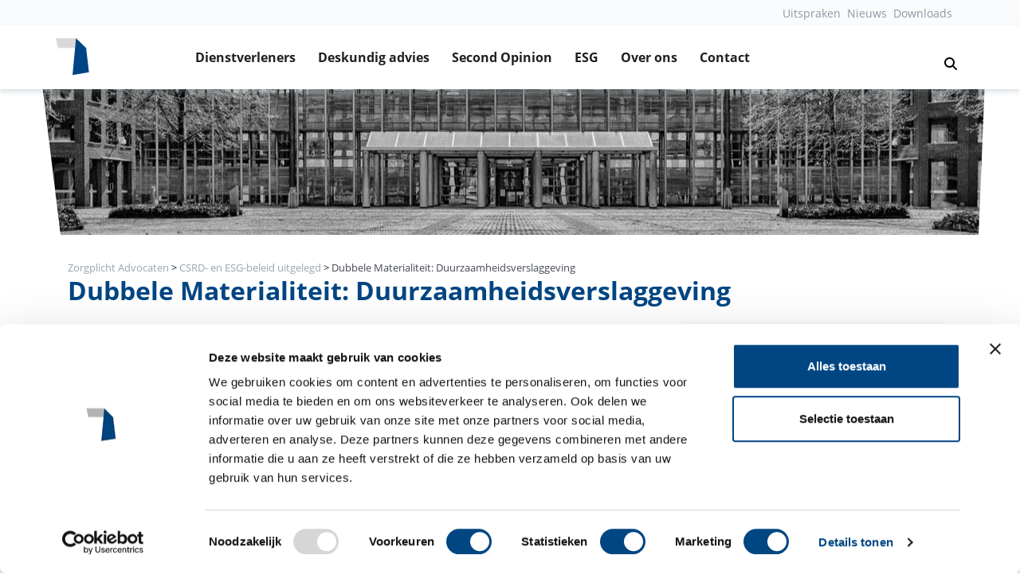

--- FILE ---
content_type: text/html; charset=UTF-8
request_url: https://www.zorgplichtadvocaten.com/csrd-en-esg-beleid-uitgelegd/dubbele-materialiteit-duurzaamheidsverslaggeving/
body_size: 10816
content:
<!doctype html>
<html lang="nl">

  <head>
  <!-- Google Tag Manager -->
<script>(function(w,d,s,l,i){w[l]=w[l]||[];w[l].push({'gtm.start':
new Date().getTime(),event:'gtm.js'});var f=d.getElementsByTagName(s)[0],
j=d.createElement(s),dl=l!='dataLayer'?'&l='+l:'';j.async=true;j.src=
'https://www.googletagmanager.com/gtm.js?id='+i+dl;f.parentNode.insertBefore(j,f);
})(window,document,'script','dataLayer','GTM-WNPMTFH');</script>
<!-- End Google Tag Manager -->
  <meta charset="utf-8">
  <meta http-equiv="x-ua-compatible" content="ie=edge">
  <meta name="viewport" content="width=device-width, initial-scale=1">

  <meta name='robots' content='index, follow, max-image-preview:large, max-snippet:-1, max-video-preview:-1' />

	<!-- This site is optimized with the Yoast SEO plugin v20.11 - https://yoast.com/wordpress/plugins/seo/ -->
	<title>Dubbele Materialiteit: Duurzaamheidsverslaggeving - Zorgplicht Advocaten</title>
	<meta name="description" content="De term &quot;dubbele materialiteit&quot; is een centraal begrip binnen de European Sustainability Reporting Standards (ESRS)." />
	<link rel="canonical" href="https://www.zorgplichtadvocaten.com/csrd-en-esg-beleid-uitgelegd/dubbele-materialiteit-duurzaamheidsverslaggeving/" />
	<meta property="og:locale" content="nl_NL" />
	<meta property="og:type" content="article" />
	<meta property="og:title" content="Dubbele Materialiteit: Duurzaamheidsverslaggeving - Zorgplicht Advocaten" />
	<meta property="og:description" content="De term &quot;dubbele materialiteit&quot; is een centraal begrip binnen de European Sustainability Reporting Standards (ESRS)." />
	<meta property="og:url" content="https://www.zorgplichtadvocaten.com/csrd-en-esg-beleid-uitgelegd/dubbele-materialiteit-duurzaamheidsverslaggeving/" />
	<meta property="og:site_name" content="Zorgplicht Advocaten" />
	<meta property="article:modified_time" content="2024-06-21T14:32:49+00:00" />
	<meta name="twitter:card" content="summary_large_image" />
	<script type="application/ld+json" class="yoast-schema-graph">{"@context":"https://schema.org","@graph":[{"@type":"WebPage","@id":"https://www.zorgplichtadvocaten.com/csrd-en-esg-beleid-uitgelegd/dubbele-materialiteit-duurzaamheidsverslaggeving/","url":"https://www.zorgplichtadvocaten.com/csrd-en-esg-beleid-uitgelegd/dubbele-materialiteit-duurzaamheidsverslaggeving/","name":"Dubbele Materialiteit: Duurzaamheidsverslaggeving - Zorgplicht Advocaten","isPartOf":{"@id":"https://www.zorgplichtadvocaten.com/#website"},"datePublished":"2024-06-21T13:53:07+00:00","dateModified":"2024-06-21T14:32:49+00:00","description":"De term \"dubbele materialiteit\" is een centraal begrip binnen de European Sustainability Reporting Standards (ESRS).","breadcrumb":{"@id":"https://www.zorgplichtadvocaten.com/csrd-en-esg-beleid-uitgelegd/dubbele-materialiteit-duurzaamheidsverslaggeving/#breadcrumb"},"inLanguage":"nl","potentialAction":[{"@type":"ReadAction","target":["https://www.zorgplichtadvocaten.com/csrd-en-esg-beleid-uitgelegd/dubbele-materialiteit-duurzaamheidsverslaggeving/"]}]},{"@type":"BreadcrumbList","@id":"https://www.zorgplichtadvocaten.com/csrd-en-esg-beleid-uitgelegd/dubbele-materialiteit-duurzaamheidsverslaggeving/#breadcrumb","itemListElement":[{"@type":"ListItem","position":1,"name":"Home","item":"https://www.zorgplichtadvocaten.com/"},{"@type":"ListItem","position":2,"name":"CSRD- en ESG-beleid uitgelegd","item":"https://www.zorgplichtadvocaten.com/csrd-en-esg-beleid-uitgelegd/"},{"@type":"ListItem","position":3,"name":"Dubbele Materialiteit: Duurzaamheidsverslaggeving"}]},{"@type":"WebSite","@id":"https://www.zorgplichtadvocaten.com/#website","url":"https://www.zorgplichtadvocaten.com/","name":"Zorgplicht Advocaten","description":"","potentialAction":[{"@type":"SearchAction","target":{"@type":"EntryPoint","urlTemplate":"https://www.zorgplichtadvocaten.com/search/{search_term_string}"},"query-input":"required name=search_term_string"}],"inLanguage":"nl"}]}</script>
	<!-- / Yoast SEO plugin. -->


<style id='global-styles-inline-css' type='text/css'>
body{--wp--preset--gradient--vivid-cyan-blue-to-vivid-purple: linear-gradient(135deg,rgba(6,147,227,1) 0%,rgb(155,81,224) 100%);--wp--preset--gradient--light-green-cyan-to-vivid-green-cyan: linear-gradient(135deg,rgb(122,220,180) 0%,rgb(0,208,130) 100%);--wp--preset--gradient--luminous-vivid-amber-to-luminous-vivid-orange: linear-gradient(135deg,rgba(252,185,0,1) 0%,rgba(255,105,0,1) 100%);--wp--preset--gradient--luminous-vivid-orange-to-vivid-red: linear-gradient(135deg,rgba(255,105,0,1) 0%,rgb(207,46,46) 100%);--wp--preset--gradient--very-light-gray-to-cyan-bluish-gray: linear-gradient(135deg,rgb(238,238,238) 0%,rgb(169,184,195) 100%);--wp--preset--gradient--cool-to-warm-spectrum: linear-gradient(135deg,rgb(74,234,220) 0%,rgb(151,120,209) 20%,rgb(207,42,186) 40%,rgb(238,44,130) 60%,rgb(251,105,98) 80%,rgb(254,248,76) 100%);--wp--preset--gradient--blush-light-purple: linear-gradient(135deg,rgb(255,206,236) 0%,rgb(152,150,240) 100%);--wp--preset--gradient--blush-bordeaux: linear-gradient(135deg,rgb(254,205,165) 0%,rgb(254,45,45) 50%,rgb(107,0,62) 100%);--wp--preset--gradient--luminous-dusk: linear-gradient(135deg,rgb(255,203,112) 0%,rgb(199,81,192) 50%,rgb(65,88,208) 100%);--wp--preset--gradient--pale-ocean: linear-gradient(135deg,rgb(255,245,203) 0%,rgb(182,227,212) 50%,rgb(51,167,181) 100%);--wp--preset--gradient--electric-grass: linear-gradient(135deg,rgb(202,248,128) 0%,rgb(113,206,126) 100%);--wp--preset--gradient--midnight: linear-gradient(135deg,rgb(2,3,129) 0%,rgb(40,116,252) 100%);--wp--preset--duotone--dark-grayscale: url('#wp-duotone-dark-grayscale');--wp--preset--duotone--grayscale: url('#wp-duotone-grayscale');--wp--preset--duotone--purple-yellow: url('#wp-duotone-purple-yellow');--wp--preset--duotone--blue-red: url('#wp-duotone-blue-red');--wp--preset--duotone--midnight: url('#wp-duotone-midnight');--wp--preset--duotone--magenta-yellow: url('#wp-duotone-magenta-yellow');--wp--preset--duotone--purple-green: url('#wp-duotone-purple-green');--wp--preset--duotone--blue-orange: url('#wp-duotone-blue-orange');--wp--preset--spacing--20: 0.44rem;--wp--preset--spacing--30: 0.67rem;--wp--preset--spacing--40: 1rem;--wp--preset--spacing--50: 1.5rem;--wp--preset--spacing--60: 2.25rem;--wp--preset--spacing--70: 3.38rem;--wp--preset--spacing--80: 5.06rem;--wp--preset--shadow--natural: 6px 6px 9px rgba(0, 0, 0, 0.2);--wp--preset--shadow--deep: 12px 12px 50px rgba(0, 0, 0, 0.4);--wp--preset--shadow--sharp: 6px 6px 0px rgba(0, 0, 0, 0.2);--wp--preset--shadow--outlined: 6px 6px 0px -3px rgba(255, 255, 255, 1), 6px 6px rgba(0, 0, 0, 1);--wp--preset--shadow--crisp: 6px 6px 0px rgba(0, 0, 0, 1);}:where(.is-layout-flex){gap: 0.5em;}body .is-layout-flow > .alignleft{float: left;margin-inline-start: 0;margin-inline-end: 2em;}body .is-layout-flow > .alignright{float: right;margin-inline-start: 2em;margin-inline-end: 0;}body .is-layout-flow > .aligncenter{margin-left: auto !important;margin-right: auto !important;}body .is-layout-constrained > .alignleft{float: left;margin-inline-start: 0;margin-inline-end: 2em;}body .is-layout-constrained > .alignright{float: right;margin-inline-start: 2em;margin-inline-end: 0;}body .is-layout-constrained > .aligncenter{margin-left: auto !important;margin-right: auto !important;}body .is-layout-constrained > :where(:not(.alignleft):not(.alignright):not(.alignfull)){max-width: var(--wp--style--global--content-size);margin-left: auto !important;margin-right: auto !important;}body .is-layout-constrained > .alignwide{max-width: var(--wp--style--global--wide-size);}body .is-layout-flex{display: flex;}body .is-layout-flex{flex-wrap: wrap;align-items: center;}body .is-layout-flex > *{margin: 0;}:where(.wp-block-columns.is-layout-flex){gap: 2em;}.has-vivid-cyan-blue-to-vivid-purple-gradient-background{background: var(--wp--preset--gradient--vivid-cyan-blue-to-vivid-purple) !important;}.has-light-green-cyan-to-vivid-green-cyan-gradient-background{background: var(--wp--preset--gradient--light-green-cyan-to-vivid-green-cyan) !important;}.has-luminous-vivid-amber-to-luminous-vivid-orange-gradient-background{background: var(--wp--preset--gradient--luminous-vivid-amber-to-luminous-vivid-orange) !important;}.has-luminous-vivid-orange-to-vivid-red-gradient-background{background: var(--wp--preset--gradient--luminous-vivid-orange-to-vivid-red) !important;}.has-very-light-gray-to-cyan-bluish-gray-gradient-background{background: var(--wp--preset--gradient--very-light-gray-to-cyan-bluish-gray) !important;}.has-cool-to-warm-spectrum-gradient-background{background: var(--wp--preset--gradient--cool-to-warm-spectrum) !important;}.has-blush-light-purple-gradient-background{background: var(--wp--preset--gradient--blush-light-purple) !important;}.has-blush-bordeaux-gradient-background{background: var(--wp--preset--gradient--blush-bordeaux) !important;}.has-luminous-dusk-gradient-background{background: var(--wp--preset--gradient--luminous-dusk) !important;}.has-pale-ocean-gradient-background{background: var(--wp--preset--gradient--pale-ocean) !important;}.has-electric-grass-gradient-background{background: var(--wp--preset--gradient--electric-grass) !important;}.has-midnight-gradient-background{background: var(--wp--preset--gradient--midnight) !important;}
.wp-block-navigation a:where(:not(.wp-element-button)){color: inherit;}
:where(.wp-block-columns.is-layout-flex){gap: 2em;}
.wp-block-pullquote{font-size: 1.5em;line-height: 1.6;}
</style>
<link rel="stylesheet" href="/app/themes/financieel/dist/styles/main.css">

  <!-- Favicon -->
  <link rel="shortcut icon" href="/favicon.ico">


</head>
  <body class="page page-id-9438 page-child parent-pageid-9410 dubbele-materialiteit-duurzaamheidsverslaggeving sidebar-primary">
    <!-- Google Tag Manager (noscript) -->
<noscript><iframe src="https://www.googletagmanager.com/ns.html?id=GTM-WNPMTFH"
height="0" width="0" style="display:none;visibility:hidden"></iframe></noscript>
<!-- End Google Tag Manager (noscript) -->
    <!--[if IE]>
      <div class="alert alert-warning">
        You are using an <strong>outdated</strong> browser. Please <a href="http://browsehappy.com/">upgrade your browser</a> to improve your experience.      </div>
    <![endif]-->
    
<!-- ========== HEADER ========== -->
<header id="headerNavRightAlignment" class="dv-header dv-header--sticky-top">
                  <div class="dv-header__section">

                    <div class="navbar-top-bg py-0 d-none d-md-block ">
                      <div class="container-fluid1 container ">
                        <!-- Nav -->
                        <nav id="menu-top-nav" class="navbar navbar-expand-md dv-header__navbar dv-header__navbar--no-space hs-mendv-initialized hs-mendv-horizontal">

                          <ul id="menu-nested-pages" class="navbar-nav navbar-light col d-flex justify-content-end align-items-center nav-main mr-0 pr-0 text-dark"><li class="text-dark menu-item menu-uitspraken"><a title="Uitspraken" href="/uitspraken/">Uitspraken</a></li>
<li class="text-dark menu-item menu-nieuws"><a title="Nieuws" href="/nieuws/">Nieuws</a></li>
<li class="text-dark menu-item menu-downloads"><a title="Downloads" href="/downloads/">Downloads</a></li>
</ul>
                                                                                                                               <a href="tel:0416650086" title="0416 65 00 86" class="nav-link text-primary font-weight-bold d-none" >
                                                   <svg aria-hidden="true" height="18" width="18" focusable="false" data-prefix="fas" data-icon="phone-alt" class="svg-inline--fa fa-phone-alt fa-w-16 pb-1" role="img" xmlns="http://www.w3.org/2000/svg" viewBox="0 0 512 512"><path fill="currentColor" d="M497.39 361.8l-112-48a24 24 0 0 0-28 6.9l-49.6 60.6A370.66 370.66 0 0 1 130.6 204.11l60.6-49.6a23.94 23.94 0 0 0 6.9-28l-48-112A24.16 24.16 0 0 0 122.6.61l-104 24A24 24 0 0 0 0 48c0 256.5 207.9 464 464 464a24 24 0 0 0 23.4-18.6l24-104a24.29 24.29 0 0 0-14.01-27.6z"></path></svg>
                                                     0416 65 00 86 </a>
                                    



</nav>




                    </div>
                    </div>

                    <div id="navRightAlignmentLogoAndNav" class="container-fluid   shadow-soft">
                      <div class="container px-0">
                      <!-- Nav -->
                      <nav class="navbar navbar-expand-lg dv-header__navbar dv-header__navbar--no-space hs-mendv-initialized hs-mendv-horizontal">
                        <!-- Logo -->
                        <a class="navbar-brand dv-header__navbar-brand-center mx-0" href="/" aria-label="Logo zorgplichtadvocaten.com" title="Logo zorgplichtadvocaten.com">
                          <figure class=" ">

                          <svg xmlns="http://www.w3.org/2000/svg" width="42" height="47" viewBox="0 0 42 47">
                            <g fill="none" fill-rule="evenodd">
                              <polygon fill="#D8D8D8" points="0 0 2.851 12.271 24.25 12.271 25.352 0"/>
                              <polygon fill="#004483" points="21.038 46.126 41.656 42.824 38.081 12.271 25.352 0"/>
                            </g>
                          </svg>
                        </figure>
                        <div class="d-none d-xl-block1 small"><p class="ml-2 mb-0 pb-0 ">Zorgplichtadvocaten<span class="t-dark">.com</span></p></div>
                        </a>
                        <!-- End Logo -->

                                                  
                      <div class="d-block d-md-none mx-auto text-center "><a class="nav-link t-dark" href="tel:0416650086" title="0416 65 00 86"><strong>Vragen? Bel 0416 65 00 86</strong></a></div>

                      



                        <!-- Search -->
                        <a class="d-block ml-0 ml-md-auto mr-2  pl-0 d-lg-none btn btn-xs btn-icon btn-text-secondary" title="Zoeken binnen de website" href="javascript:;" role="button"
                                aria-haspopup="true"
                                aria-expanded="false"
                                aria-controls="searchPushTop"
                                data-unfold-type="jquery-slide"
                                data-unfold-target="#searchPushTop">
                          <!-- <span class="fas fa-search btn-icon__inner"></span> -->
                          <svg xmlns="http://www.w3.org/2000/svg" height="1em" viewBox="0 0 512 512"><!--! Font Awesome Free 6.4.0 by @fontawesome - https://fontawesome.com License - https://fontawesome.com/license (Commercial License) Copyright 2023 Fonticons, Inc. --><path d="M416 208c0 45.9-14.9 88.3-40 122.7L502.6 457.4c12.5 12.5 12.5 32.8 0 45.3s-32.8 12.5-45.3 0L330.7 376c-34.4 25.2-76.8 40-122.7 40C93.1 416 0 322.9 0 208S93.1 0 208 0S416 93.1 416 208zM208 352a144 144 0 1 0 0-288 144 144 0 1 0 0 288z"/></svg>                        </a>

                        </a>
                        <!-- End Search -->

                        <!-- Responsive Toggle Button -->
                        <button type="button" class="navbar-toggler btn dv-hamburger" aria-label="Toggle navigation" aria-expanded="false" aria-controls="navRightAlignment" data-toggle="collapse" data-target="#navRightAlignment">
                          <span id="hamburgerTriggerBasicNavRightAlignment" class="dv-hamburger__box">
                            <span class="dv-hamburger__inner"></span>
                          </span>
                        </button>
                        <!-- End Responsive Toggle Button -->



                        <!-- Navigation -->
                        <div id="navRightAlignment" class="collapse navbar-collapse dv-header__navbar-collapse">

                                                      <ul class="navbar-nav dv-header__navbar-nav text-center d-flex justify-content-start mx-auto pr-10">


                          	                              <!-- Link -->



                              



                              <li class="nav-item dv-header__nav-item   ">
                                <a class="nav-link dv-header__nav-link font-weight-bold text-default " href="https://www.zorgplichtadvocaten.com/dienstverleners/">Dienstverleners</a>
                              </li>
                              <!-- End Link -->
                          	                              <!-- Link -->



                              



                              <li class="nav-item dv-header__nav-item   ">
                                <a class="nav-link dv-header__nav-link font-weight-bold text-default " href="https://www.zorgplichtadvocaten.com/ik-wil-deskundig-advies/">Deskundig advies</a>
                              </li>
                              <!-- End Link -->
                          	                              <!-- Link -->



                              



                              <li class="nav-item dv-header__nav-item   ">
                                <a class="nav-link dv-header__nav-link font-weight-bold text-default " href="https://www.zorgplichtadvocaten.com/second-opinion/">Second Opinion</a>
                              </li>
                              <!-- End Link -->
                          	                              <!-- Link -->



                              



                              <li class="nav-item dv-header__nav-item   ">
                                <a class="nav-link dv-header__nav-link font-weight-bold text-default " href="https://www.zorgplichtadvocaten.com/csrd-en-esg-beleid-uitgelegd/">ESG</a>
                              </li>
                              <!-- End Link -->
                          	                              <!-- Link -->



                              



                              <li class="nav-item dv-header__nav-item   ">
                                <a class="nav-link dv-header__nav-link font-weight-bold text-default " href="https://www.zorgplichtadvocaten.com/over-ons/">Over ons</a>
                              </li>
                              <!-- End Link -->
                          	                              <!-- Link -->



                              



                              <li class="nav-item dv-header__nav-item   ">
                                <a class="nav-link dv-header__nav-link font-weight-bold text-default " href="https://www.zorgplichtadvocaten.com/contact/">Contact</a>
                              </li>
                              <!-- End Link -->
                          	                              <!-- Link -->



                              



                              <li class="nav-item dv-header__nav-item   d-block d-lg-none ">
                                <a class="nav-link dv-header__nav-link font-weight-bold text-default " href="https://www.zorgplichtadvocaten.com/nieuws/">Nieuws</a>
                              </li>
                              <!-- End Link -->
                          	                              <!-- Link -->



                              



                              <li class="nav-item dv-header__nav-item   d-block d-lg-none ">
                                <a class="nav-link dv-header__nav-link font-weight-bold text-default " href="https://www.zorgplichtadvocaten.com/uitspraken/">Uitspraken</a>
                              </li>
                              <!-- End Link -->
                          	                              <!-- Link -->



                              



                              <li class="nav-item dv-header__nav-item   d-block d-lg-none ">
                                <a class="nav-link dv-header__nav-link font-weight-bold text-default " href="https://www.zorgplichtadvocaten.com/downloads/">Downloads</a>
                              </li>
                              <!-- End Link -->
                          	


                              </ul>


                          
                          <!-- Search -->
                          <a class="d-none d-lg-block btn  btn-icon btn-text-secondary p-4" title="Zoeken binnen de website" href="javascript:;" role="button"
                                  aria-haspopup="true"
                                  aria-expanded="false"
                                  aria-controls="searchPushTop"
                                  data-unfold-type="jquery-slide"
                                  data-unfold-target="#searchPushTop">
                            <!-- <span class="fas fa-search btn-icon__inner"></span> -->
                            <svg xmlns="http://www.w3.org/2000/svg" height="1em" viewBox="0 0 512 512"><!--! Font Awesome Free 6.4.0 by @fontawesome - https://fontawesome.com License - https://fontawesome.com/license (Commercial License) Copyright 2023 Fonticons, Inc. --><path d="M416 208c0 45.9-14.9 88.3-40 122.7L502.6 457.4c12.5 12.5 12.5 32.8 0 45.3s-32.8 12.5-45.3 0L330.7 376c-34.4 25.2-76.8 40-122.7 40C93.1 416 0 322.9 0 208S93.1 0 208 0S416 93.1 416 208zM208 352a144 144 0 1 0 0-288 144 144 0 1 0 0 288z"/></svg>                        </a>

                          </a>
                          <!-- End Search -->
                        </div>
                        <!-- End Navigation -->
                      </nav>
                      <!-- End Nav -->
                          </div>
                    </div>
                  </div>
                </header>


                

<!-- Search -->
<div id="searchPushTop" class="dv-search-push-top bg-light-blue pb-4">
  <div class="container position-relative">
    <div class="dv-search-push-top__content">

      <!-- Input -->
      <form id="askQuestions" class="js-focus-state input-group input-group-lg search-form" role="search" method="get" action="https://www.zorgplichtadvocaten.com/">
        <input type="search" class="form-control search-field col-10 col-sm-12" value="" name="s" data-swplive="true" data-swpengine="default" data-swpconfig="default" autocomplete="off" placeholder="" aria-label="" aria-describedby="askQuestions">
        <div class="input-group-append">

          <input type="submit" class="btn btn-primary"
              value="Zoeken" />

        </div>
      </form>
      <!-- End Input -->



      <!-- Content -->
      <div class="row d-none d-md-flex mt-4">
                <div class="col-12 col-sm-8 pt-3 px-3 pb-0">
                    <div class="d-flex flex-row flex-wrap">
                            <a class="p-1 w-50 rounded-0" href="/downloads/" title="Downloads">
            <span class="fas fa-angle-right list-group-icon"></span>
            Downloads          </a>
                	                    <a class="p-1 w-50 rounded-0" href="/ik-wil-deskundig-advies/" title="Ik wil deskundig advies">
            <span class="fas fa-angle-right list-group-icon"></span>
            Ik wil deskundig advies          </a>
                	                    <a class="p-1 w-50 rounded-0" href="/dienstverleners/accountant/" title="Zorgplicht accountant">
            <span class="fas fa-angle-right list-group-icon"></span>
            Zorgplicht accountant          </a>
                	                    <a class="p-1 w-50 rounded-0" href="/dienstverleners/makelaar/" title="Zorgplicht makelaar">
            <span class="fas fa-angle-right list-group-icon"></span>
            Zorgplicht makelaar          </a>
                	</div>
</div>


          <!-- End Banner -->
        </div>
      </div>
      <!-- End Content -->
    </div>
  </div>

<!-- End Search -->


<!-- ========== END HEADER ========== -->
    <div role="document">

        <main class="overflow-hidden">
            
 



    	

      

      <div class="container-fluid d-flex justify-content-center px-0">
        <div class="bg-header-shape d-none d-md-block jumbotron" style="background:url(''); background-size:cover; background-position:center center;"></div>
        <div class="bg-header-shape d-block d-md-none w-100 jumbotron" style="background:url(''); background-size:cover; background-position:center center;"></div>
      </div>



    
  



  
    <div class="container mb-4">

  <div class="page-header pt-4 mx-0 mb-0 ">
  <div class="breadcrumb bg-transparent py-0 mt-2 mb-0 px-0 ">
    <div class="breadcrumbs small" typeof="BreadcrumbList" vocab="https://schema.org/">
        <!-- Breadcrumb NavXT 7.2.0 -->
<span property="itemListElement" typeof="ListItem"><a property="item" typeof="WebPage" title="Go to Zorgplicht Advocaten." href="https://www.zorgplichtadvocaten.com" class="home" ><span property="name">Zorgplicht Advocaten</span></a><meta property="position" content="1"></span> &gt; <span property="itemListElement" typeof="ListItem"><a property="item" typeof="WebPage" title="Go to CSRD- en ESG-beleid uitgelegd." href="https://www.zorgplichtadvocaten.com/csrd-en-esg-beleid-uitgelegd/" class="post post-page" ><span property="name">CSRD- en ESG-beleid uitgelegd</span></a><meta property="position" content="2"></span> &gt; <span property="itemListElement" typeof="ListItem"><span property="name" class="post post-page current-item">Dubbele Materialiteit: Duurzaamheidsverslaggeving</span><meta property="url" content="https://www.zorgplichtadvocaten.com/csrd-en-esg-beleid-uitgelegd/dubbele-materialiteit-duurzaamheidsverslaggeving/"><meta property="position" content="3"></span>      </div>
</div>

            <h1 class="mb-2 text-primary font-weight-bold">Dubbele Materialiteit: Duurzaamheidsverslaggeving</h1>

          </div>

  </div>


      


<div class="container">
 <div class="row pb-4">
 <div class="col-12 col-sm-12 col-md-7 col-lg-8 pr-4 pr-md-10">
     	      <!-- START Default content elements -->
            
  
  <p class="text-left lead  mb-4">

  De term &#8220;dubbele materialiteit&#8221; is een centraal begrip binnen de European Sustainability Reporting Standards (ESRS). Deze normen, ontwikkeld door de European Financial Reporting Advisory Group (EFRAG), zijn ontworpen om de Corporate Sustainability Reporting Directive (<a href="https://www.financieelrechtadvocaten.com/esg-en-csrd-uitgelegd/corporate-sustainability-reporting-directive-csrd-beleid">CSRD</a>) van 2022 te implementeren. Dubbele materialiteit vereist dat bedrijven zowel de impact van hun activiteiten op milieu en maatschappij als de financiële gevolgen van milieu-, sociale- en governancefactoren (<a href="https://www.financieelrechtadvocaten.com/esg-en-csrd-uitgelegd/environmental-social-and-governance-esg-beleid">ESG</a>) op de organisatie zelf evalueren en rapporteren. Dit artikel biedt een samenvatting van de analyse en bevindingen gepubliceerd door het <a href="https://www.financieelrechtadvocaten.com/downloads/dubbele-materialiteit-duurzaamheidsverslaggeving">Maandblad voor Accountancy en Bedrijfseconomie (MAB)</a>.<br> </br>
  </p>

      
  


<h2  class="font-weight-bold h4 mb-3 ">Wat is dubbele materialiteit?</h2>

      
  
  <p class="text-left default  mb-4">

  Dubbele materialiteit is een begrip dat bedrijven dwingt om zowel naar binnen (&#8220;inside-out&#8221;) als naar buiten (&#8220;outside-in&#8221;) te kijken. &#8220;Inside-out&#8221; richt zich op de impact van bedrijfsactiviteiten op ecologische, sociale en governance aspecten. &#8220;Outside-in&#8221; kijkt naar de financiële gevolgen van deze ESG-factoren voor het bedrijf zelf. Dit concept speelt een cruciale rol in het waarborgen van transparante en geïntegreerde duurzaamheidsverslaggeving.<br> </br>

  </p>

      
  


<h2  class="font-weight-bold h4 mb-3 ">Impactmaterialiteit: &#8220;Inside-Out&#8221; perspectief</h2>

      
  
  <p class="text-left default  mb-4">

  Impactmaterialiteit richt zich op de gevolgen van bedrijfsactiviteiten op mens en milieu. Deze gevolgen kunnen zowel positief als negatief zijn. Bedrijven moeten evalueren in welke mate hun activiteiten effect hebben op de buitenwereld, inclusief de volledige waardeketen.<br> </br>
  </p>

      
  


<h2  class="font-weight-bold h4 mb-3 ">Financiële materialiteit: &#8220;Outside-In&#8221; perspectief</h2>

      
  
  <p class="text-left default  mb-4">

  Financiële materialiteit kijkt naar hoe ESG-kwesties invloed hebben op de financiële prestaties van een bedrijf. Dit omvat de analyse van toekomstige kasstromen, bedrijfsprestaties, financiële positie en toegang tot financiering. Een ESG-kwestie wordt als financieel materieel beschouwd als deze de beslissingen van investeerders, kredietverschaffers of andere financiële belanghebbenden beïnvloedt.<br> </br>
  </p>

      
  


<h2  class="font-weight-bold h4 mb-3 ">Visie van Nederlandse experts</h2>

      
  
  <p class="text-left default  mb-4">

  Volgens MAB zijn diverse Nederlandse experts geïnterviewd om hun visie op de toepassing van dubbele materialiteit te begrijpen. Hieronder staan enkele belangrijke inzichten:

  </p>

      
  


<h2  class="font-weight-bold h4 mb-3 "><h4>Duurzaamheidsmaterialiteit versus jaarrekeningmaterialiteit</h4></h2>

      
  
  <p class="text-left default  mb-4">

  Experts benadrukken dat de gebruikers van duurzaamheidsverslagen uiteenlopende informatiebehoeften hebben vergeleken met gebruikers van jaarrekeningen. Strategische en beleidsmatige aspecten zijn bij duurzaamheidsverslagen belangrijker, omdat deze gerelateerd zijn aan de lange termijn prestaties van een bedrijf.<br> </br>

  </p>

      
  


<h2  class="font-weight-bold h4 mb-3 "><h4>Stakeholderdialoog</h4></h2>

      
  
  <p class="text-left default  mb-4">

  Een effectieve stakeholderdialoog is essentieel voor het identificeren van materiële onderwerpen. Dit proces begint vaak met een uitgebreide lijst van onderwerpen, die vervolgens wordt gefilterd op basis van input van stakeholders. Deze dialoog zorgt ervoor dat duurzaamheidsverslagen geen eenvoudige nalevingsoefening worden, maar bijdragen aan een daadwerkelijke transitie naar duurzaamheid.<br> </br>
  </p>

      
  


<h2  class="font-weight-bold h4 mb-3 "><h4>Samenhang tussen materialiteit begrippen</h4></h2>

      
  
  <p class="text-left default  mb-4">

  Het proces van dubbele materialiteit moet goed gedocumenteerd worden. Het is belangrijk om het verband tussen impact- en financiële materialiteit duidelijk te maken. Visualisaties kunnen hierbij helpen om de samenhang en de relatieve prioriteit van duurzaamheidskwesties inzichtelijk te maken.<br> </br>
  </p>

      
  


<h2  class="font-weight-bold h4 mb-3 ">Aandachtspunten voor bestuurders, commissarissen en accountants <br> </br></h2>

      
  


<h2  class="font-weight-bold h4 mb-3 "><h4>Bestuurders</h4></h2>

      
  
  <p class="text-left default  mb-4">

  Bestuurders moeten waarborgen dat de inhoud van de duurzaamheidsverslaggeving relevant is en een getrouw beeld geeft. Dit betekent dat de informatie volledig en betrouwbaar moet zijn. Het achterwege laten van gevoelige informatie kan leiden tot greenwashing, wat niet is toegestaan. Bestuurders moeten ervoor zorgen dat informatiesystemen binnen de onderneming geschikt zijn voor het registreren, bewaren en rapporteren van ESG-prestaties.<br> </br>
  </p>

      
  


<h2  class="font-weight-bold h4 mb-3 "><h4>Commissarissen en leden van auditcommissies</h4></h2>

      
  
  <p class="text-left default  mb-4">

  Commissarissen en auditcommissies hebben een belangrijke rol in het waarborgen van de integriteit van de duurzaamheidsverslaggeving. Ze moeten ervoor zorgen dat er voldoende expertise aanwezig is om de juistheid en volledigheid van de datapunten in de duurzaamheidsverslaggeving te beoordelen. De auditcommissie moet ook de resultaten van de assurance van duurzaamheidsrapportering communiceren aan het leidinggevende orgaan van de onderneming.<br> </br>
  </p>

      
  


<h2  class="font-weight-bold h4 mb-3 "><h4>Accountants</h4></h2>

      
  
  <p class="text-left default  mb-4">

  Accountants hebben de taak om de kwaliteit van de duurzaamheidsverslaggeving te beoordelen en hierover assurance te verlenen. Ze moeten ervoor zorgen dat ze over voldoende kennis en vaardigheden beschikken om alle ESG-factoren adequaat te beoordelen. Accountants moeten ook transparant zijn over de uitdagingen en dilemma&#8217;s die ze tegenkomen tijdens de assurance-opdracht. <br> </br>
  </p>

      
  


<h2  class="font-weight-bold h4 mb-3 ">Slotbeschouwing</h2>

      
  
  <p class="text-left default  mb-4">

  De naleving van de ESG is van cruciaal belang voor bedrijven die streven naar transparantie en duurzaamheid. Ons advocatenkantoor staat klaar om bedrijven te ondersteunen die vragen krijgen van hun accountant over ESG/CSRD en mogelijk geconfronteerd worden met een beëindiging van de zakelijke relatie vanwege onvoldoende implementatie in hun bedrijfsstructuur. Neem <a href="https://www.zorgplichtadvocaten.com/contact/">contact</a> op met Zorgplicht Advocaten om te ontdekken hoe wij u kunnen helpen bij het aanpakken van deze vragen en het voorkomen van een beëindiging van uw zakelijke relatie.


  </p>

   
      <!-- END default content elements -->
  	   </div>

 <div id="stickyBlockStartPoint" class="d-none d-md-block col-md-5 col-lg-4">


        




  <!-- Sticky Block -->
  <div class="js-sticky-block support-block col-12" data-offset-target="#headerNavRightAlignment" data-parent="#stickyBlockStartPoint"
  data-sticky-view="md" data-start-point="#stickyBlockStartPoint" data-end-point=".end-scroll" data-offset-top="0" data-offset-bottom="400" >


  <!-- SVG Shapes v4 -->
    <!-- <figure class="d-none d-lg-block w-75 position-absolute top-0 left-0 z-index-n1 mt-10">
      <svg xmlns="http://www.w3.org/2000/svg" width="416" height="397" viewBox="0 0 416 397">
        <g fill="#004683" fill-rule="evenodd" opacity=".5">
          <polyline fill-opacity=".049" points="0 1 28.022 133 263.343 133 271 1"/>
          <polygon fill-opacity=".15" points="269.809 .656 355.7 72.95 416 303.503 244 397"/>
        </g>
      </svg>
    </figure> -->
    <!-- End SVG Shapes v4 -->


    <div class="w-100 position-relative" style="background: #fff; box-shadow: 0 8px 16px 0 rgba(0,0,0,0.20); background: #FFFFFF;">


        <div class="position-absolute position-bottom-0 " style="margin-top:12px; margin-left:234px;">
          <iframe title="Klantvertellen.nl" frameborder="0" allowtransparency="true" src="https://www.klantenvertellen.nl/retrieve-widget.html?button=true&#038;lang=nl&#038;tenantId=99&#038;locationId=1064783" width="400" height="222" style="transform: scale(0.64); transform-origin: top left; overflow: hidden;"></iframe>
        </div>

    

  					
  					
                                        <img decoding="async" src="/app/uploads/rob16_1920px-site.jpg" alt="Rob Silvertand"  class="ml-0 w-100 img-fluid" />
            

  						
  					





  <div style="" class=" p-4  mr-6 col-12">





  <h4>Wij staan voor u klaar</h4>




  

          <ul class="list-unstyled mt-1">
    	    		<li class="list-item"><i class="fas fa-check icon-green text-green mr-2"></i>Tegen (financiële) dienstverleners</li>
    	    		<li class="list-item"><i class="fas fa-check icon-green text-green mr-2"></i>20+ jaar ervaring</li>
    	    		<li class="list-item"><i class="fas fa-check icon-green text-green mr-2"></i>Eerlijk en transparant</li>
    	     </ul>
    



  
    	  		   


	


	
    
		
		
			
									<a href="/contact/" class="btn btn-primary transition-3d-hover mb-2 " title="Neem contact op">Neem contact op <span class="fas fa-angle-right ml-2"></span></a>
							
  
	  	  		   


	


	
    
		
		
			
									<a href="/bel-mij-terug/" class="btn btn-outline-primary transition-3d-hover mb-2 " title="Laat ons u bellen">Laat ons u bellen <span class="fas fa-angle-right ml-2"></span></a>
							
  
	  	
  
  </div>
  </div>
  </div>


   





 </div>

 </div>
 </div>



	<div class="related-content space-1 space-md-1">

	<div class="container px-0">
		<div class="row">

			<div class="col-12 col-sm-12 col-md-12 col-lg-12">

			 <h2 class="text-primary h4 mb-4">Gerelateerde artikelen</h2>										<ul class="list-group list-group-flush">

									<li class="list-group-item d-flex justify-content-between align-items-center w-100 d-block pl-1"> <a href="https://www.zorgplichtadvocaten.com/csrd-en-esg-beleid-uitgelegd/corporate-sustainability-reporting-directive-csrd-beleid/" class="list-group-item-action" title="Corporate Sustainability Reporting Directive (CSRD-beleid)">Corporate Sustainability Reporting Directive (CSRD-beleid)<span class="fas fa-arrow-right small float-right pt-2 mr-2"></span></a></li>
	        <!-- End Card -->
									<li class="list-group-item d-flex justify-content-between align-items-center w-100 d-block pl-1"> <a href="https://www.zorgplichtadvocaten.com/csrd-en-esg-beleid-uitgelegd/environmental-social-and-governance-esg-beleid/" class="list-group-item-action" title="Environmental, Social, and Governance (ESG-beleid)">Environmental, Social, and Governance (ESG-beleid)<span class="fas fa-arrow-right small float-right pt-2 mr-2"></span></a></li>
	        <!-- End Card -->
									<li class="list-group-item d-flex justify-content-between align-items-center w-100 d-block pl-1"> <a href="https://www.zorgplichtadvocaten.com/csrd-en-esg-beleid-uitgelegd/onvoldoende-csrd-rapportage-bij-accountants/" class="list-group-item-action" title="Onvoldoende CSRD-rapportage bij accountants">Onvoldoende CSRD-rapportage bij accountants<span class="fas fa-arrow-right small float-right pt-2 mr-2"></span></a></li>
	        <!-- End Card -->
									</ul>
			


</div>
</div>


</div>
</div>
        </main><!-- /.main -->

    </div><!-- /.wrap -->

  		<div id="stickyBlockEndPoint"></div>
    <div class="d-block w-100 end-scroll "></div>


  


    <section class="support ">
          <div class="container  mb-0 pb-0">
            <div class="row w-100">
              <div class="col-12 col-md-12 col-lg-5 order-1 order-lg-2 d-flex align-items-end justify-content-center mr-0 pr-0">

                  

                					
                					
                            
                            		<img src="/app/uploads/Joost_10_1920px-1024x683.jpg"  width="1024" height="683" class="img-fluid" alt="Joost Papeveld" />
	
           					                          <div class="d-block1 1 position-absolute position-bottom-0 " style="margin-left:0px;">
                            <iframe title="Klantvertellen.nl" frameborder="0" allowtransparency="true" src="https://www.klantenvertellen.nl/retrieve-widget.html?button=true&lang=nl&tenantId=99&locationId=1064783" class="d-block d-md-none" width="300" height="186" style="transform: scale(0.44); transform-origin: top right; overflow: hidden;"></iframe>
                            <iframe title="Klantvertellen.nl" frameborder="0" allowtransparency="true" src="https://www.klantenvertellen.nl/retrieve-widget.html?button=true&lang=nl&tenantId=99&locationId=1064783" class="d-none d-md-block" width="500" height="300" style="transform: scale(0.44); transform-origin: top right; overflow: hidden;"></iframe>
                                </div>

              </div>

                <div class="col-12 col-md-12 col-lg-6 order-2 order-lg-1 d-flex justify-content-center1 align-items-md-center">
                  <!-- Info -->
                  <div class="mt-4 mb-5">

                    <h2 class="display-5 text-primary font-weight-normal mb-0">Wij helpen u graag</h2>                    
                                            <div class="btns mt-4 mb-2">
                      
                           


	


	
    
		
		
			
									<a href="/contact/" class="btn btn-primary transition-3d-hover mb-2 " title="Neem contact op">Neem contact op <span class="fas fa-angle-right ml-2"></span></a>
							
  
	
                      
                           


	


	
    
		
		
			
									<a href="/bel-mij-terug/" class="btn btn-outline-primary transition-3d-hover mb-2 " title="Laat ons u bellen">Laat ons u bellen <span class="fas fa-angle-right ml-2"></span></a>
							
  
	
                       </div>
                    



                                              <ul class="list-unstyled mt-0">
                      	                      		<li class="list-item"><i class="fas fa-check icon-green text-green mr-2"></i>Tegen (financiële) dienstverleners</li>
                      	                      		<li class="list-item"><i class="fas fa-check icon-green text-green mr-2"></i>20+ jaar ervaring</li>
                      	                      		<li class="list-item"><i class="fas fa-check icon-green text-green mr-2"></i>Eerlijk en transparant</li>
                      	                       </ul>
                      

                  </div>
                  <!-- End Info -->

                </div>

            </div>

            </div>



      </section>


<!-- ========== FOOTER ========== -->
<footer class="container-fluid position-relative space-top-1 px-2 px-md-4 px-lg-8 mt-0 bg-light-gray" >
  <!-- SVG Background -->
  <figure class="position-absolute top-0 right-0 w-25 z-index-n0 overflow-hidden mr-0 bg-white">


    <svg width="284px" height="480px" viewBox="0 0 284 480" version="1.1" xmlns="http://www.w3.org/2000/svg" xmlns:xlink="http://www.w3.org/1999/xlink">
        <g id="Symbols" stroke="none" stroke-width="0" fill="none" fill-rule="evenodd">
            <g id="footer" transform="translate(-1174.000000, 0.000000)">
                <g id="Group-4" transform="translate(1174.000000, 0.000000)">
                    <rect id="Rectangle" fill="#F5F7F7" x="0" y="0" width="282" height="479"></rect>
                    <polygon id="Path-3" fill="#004683" opacity="0.98999995" points="44.0060679 -1.48867924e-13 283.164062 243.121094 282.871094 479.421875 0 479.316406"></polygon>
                    <polygon id="Path-6" fill="#FFFFFF" points="45 6.78017323e-14 282.667969 0 283.234375 243.900391"></polygon>
                </g>
            </g>
        </g>
    </svg>
  </figure>
  <!-- End SVG Background -->

<div class="container bg-light-gray">


  <div class=" d-none d-md-block">
  <div class="row">
    <div class="col-6 col-sm-6 col-md-6 col-lg-4 col-xl-3  mb-7 mb-lg-0">
          <h3 class="h6 font-weight-bold ">Zorgplicht Advocaten</h3>        <!-- Address -->
        <address class="">
          <ul class="list-group list-group-flush list-group-borderless mb-0 pl-0 ml-0 ">
            <li class="list-group-item py-0 bg-transparent text-muted font-weight-bold mt-2">Postadres:</li>            <li class="list-group-item py-0 bg-transparent text-muted">Postbus 710</li>            <li class="list-group-item py-0 bg-transparent text-muted">5140 AS Waalwijk</li>

            <li class="list-group-item py-0 bg-transparent text-muted font-weight-bold mt-2">  Bezoekadres:</li>            <li class="list-group-item py-0 bg-transparent text-muted">Zorgplicht Advocaten</li>            <li class="list-group-item py-0 bg-transparent text-muted">Prof. Asserweg 18</li>            <li class="list-group-item py-0 bg-transparent text-muted">5144 NC Waalwijk</li>
                          
            <li class="list-group-item py-0 bg-transparent text-muted mt-2"></li>            <li class="list-group-item py-0 bg-transparent text-muted">T: 0416 65 00 86</li>                        <li class="list-group-item py-0 bg-transparent text-muted">F: 0416 65 22 31</li>            <li class="list-group-item py-0 bg-transparent text-muted">KvK: 52925293</li>            <li class="list-group-item py-0 bg-transparent text-muted">BTW: NL8506.68.025.B.01</li>

          </ul>
        </address>
        <!-- End Address -->


        <div class="">
          <!-- List Group -->
          
            
             
                    <ul class="list-inline mb-0 pb-0 ">
                      <li class="list-inline-item"><a href="https://www.linkedin.com/company/18034710/" class="btn transition-3d-hover p-0" target="_blank" title=" Volg ons op LinkedIn" ><i class="fab fa-linkedin fa-2x"></i></a></li>                      
                                                                                        
                    </ul>

                    <!-- End List Group -->
        </div>


    </div>


    
              <div class="col-6 col-sm-6 col-md-6 col-lg-3 mb-4 mb-md-0">
          <h3 class="h6 font-weight-bold "> Dienstverleners</h3>          <!-- List Group -->
          <ul class="list-group list-group-flush list-group-borderless mb-0 ">
                                                  <li><a class="list-group-item list-group-item-action mb-0 p-0 bg-transparent" href="/dienstverleners/makelaar/" title="Zorgplicht makelaar">Zorgplicht makelaar</a></li>
                                  <li><a class="list-group-item list-group-item-action mb-0 p-0 bg-transparent" href="/dienstverleners/notaris/" title="Zorgplicht notaris">Zorgplicht notaris</a></li>
                                  <li><a class="list-group-item list-group-item-action mb-0 p-0 bg-transparent" href="/dienstverleners/accountant/" title="Zorgplicht accountant">Zorgplicht accountant</a></li>
                                  <li><a class="list-group-item list-group-item-action mb-0 p-0 bg-transparent" href="/dienstverleners/financieel-adviseur-tussenpersoon/" title="Zorgplicht financieel adviseur">Zorgplicht financieel adviseur</a></li>
                                </ul>
      <!-- End List Group -->
    </div>
              <div class="col-6 col-sm-6 col-md-6 col-lg-3 mb-4 mb-md-0">
          <h3 class="h6 font-weight-bold "> Over ons</h3>          <!-- List Group -->
          <ul class="list-group list-group-flush list-group-borderless mb-0 ">
                                                  <li><a class="list-group-item list-group-item-action mb-0 p-0 bg-transparent" href="/ik-wil-deskundig-advies/" title="Ik wil deskundig advies">Ik wil deskundig advies</a></li>
                                  <li><a class="list-group-item list-group-item-action mb-0 p-0 bg-transparent" href="/second-opinion/" title="Second opinion">Second opinion</a></li>
                                  <li><a class="list-group-item list-group-item-action mb-0 p-0 bg-transparent" href="/over-ons/" title="Over ons">Over ons</a></li>
                                  <li><a class="list-group-item list-group-item-action mb-0 p-0 bg-transparent" href="/downloads/" title="Downloads">Downloads</a></li>
                                  <li><a class="list-group-item list-group-item-action mb-0 p-0 bg-transparent" href="/contact/" title="Contact">Contact</a></li>
                                </ul>
      <!-- End List Group -->
    </div>
      

    







  </div>

  </div>

</div>






<div class="text-center mx-auto pt-2 pb-2 d-none d-md-block">
  <!-- Copyright -->
  <p class="small text-muted mb-0">© Zorgplicht Advocaten. All rights reserved.</p>
  <!-- End Copyright -->
</div>






<div class="container-fluid py-2 mt-0 d-block d-md-none bg-light-gray">
<div class="container ">
<div class="row">
  <div class="col-12 mb-4 mb-lg-0">
    <div class="">
        <h3 class="h6 ">Zorgplicht Advocaten</h3>
      <!-- Address -->
      <address class="">
        <div class="row">

<div class="col-12 col-md-12">
<ul class="list-group list-group-flush list-group-borderless mb-0 pl-0 ml-0 ">

            <li class="list-group-item py-0 bg-transparent text-muted font-weight-bold mt-2">  Bezoekadres:</li>            <li class="list-group-item py-0 bg-transparent text-muted">Zorgplicht Advocaten</li>            <li class="list-group-item py-0 bg-transparent text-muted">Prof. Asserweg 18</li>            <li class="list-group-item py-0 bg-transparent text-muted">5144 NC Waalwijk</li>            <li class="list-group-item py-0 bg-transparent text-muted">T: <a href="tel:0416650086" title="Bel ons 0416 65 00 86" >0416 65 00 86</a></li>            <li class="list-group-item py-0 bg-transparent text-muted">F: 0416 65 22 31</li>            <li class="list-group-item py-0 bg-transparent text-muted">KvK: 52925293</li>            <li class="list-group-item py-0 bg-transparent text-muted">BTW: NL8506.68.025.B.01</li>

        </ul>

      </div>

      <div class="col-12 col-md-12">
    <ul class="list-group list-group-flush list-group-borderless mb-0 pl-0 ml-0 ">
      <li class="list-group-item py-0 bg-transparent text-muted font-weight-bold mt-2">Postadres:</li>      <li class="list-group-item py-0 bg-transparent text-muted">Postbus 710</li>      <li class="list-group-item py-0 bg-transparent text-muted">5140 AS Waalwijk</li></ul>
</div>
      </div>

      </address>
      <!-- End Address -->

      <div class="">
        <!-- List Group -->
        
          
           
                  <ul class="list-inline mb-0 pb-0 ">
                  <li class="list-inline-item"><a href="https://www.linkedin.com/company/18034710/" class="btn transition-3d-hover p-0" target="_blank" title=" Volg ons op LinkedIn" onclick="ga('send', 'event', 'OutboundUrl', 'https://www.linkedin.com/company/18034710/', 'btn_linkedin_footer')"><svg xmlns="http://www.w3.org/2000/svg" height="1.25em" viewBox="0 0 448 512"><!--! Font Awesome Free 6.4.0 by @fontawesome - https://fontawesome.com License - https://fontawesome.com/license (Commercial License) Copyright 2023 Fonticons, Inc. --><path d="M416 32H31.9C14.3 32 0 46.5 0 64.3v383.4C0 465.5 14.3 480 31.9 480H416c17.6 0 32-14.5 32-32.3V64.3c0-17.8-14.4-32.3-32-32.3zM135.4 416H69V202.2h66.5V416zm-33.2-243c-21.3 0-38.5-17.3-38.5-38.5S80.9 96 102.2 96c21.2 0 38.5 17.3 38.5 38.5 0 21.3-17.2 38.5-38.5 38.5zm282.1 243h-66.4V312c0-24.8-.5-56.7-34.5-56.7-34.6 0-39.9 27-39.9 54.9V416h-66.4V202.2h63.7v29.2h.9c8.9-16.8 30.6-34.5 62.9-34.5 67.2 0 79.7 44.3 79.7 101.9V416z"/></svg></a></li>                      
                                                                                
                  </ul>

                <!-- End List Group -->
      </div>

    </div>
  </div>
</div>


  <div class="row">
			    <div class="col-12 col-md-6 col-lg-5 align-items-stretch d-block d-md-none mb-2">

      <a class="card  shadow-soft card-hover" href="/ik-wil-deskundig-advies/" title="Ik wil deskundig advies">
     <div class="card-body p-3">
       <span class="row justify-content-sm-between align-items-sm-center">
         <span class="col-10 mb-0 mb-sm-0">Ik wil deskundig advies</span>
         <span class="col-2 text-primary text-sm-right">
                   <span class="fas fa-arrow-right small ml-2"></span>
         </span>
       </span>
     </div>
   </a>
    </div>


			    <div class="col-12 col-md-6 col-lg-5 align-items-stretch d-block d-md-none mb-2">

      <a class="card  shadow-soft card-hover" href="/dienstverleners/" title="Dienstverleners">
     <div class="card-body p-3">
       <span class="row justify-content-sm-between align-items-sm-center">
         <span class="col-10 mb-0 mb-sm-0">Dienstverleners</span>
         <span class="col-2 text-primary text-sm-right">
                   <span class="fas fa-arrow-right small ml-2"></span>
         </span>
       </span>
     </div>
   </a>
    </div>


			    <div class="col-12 col-md-6 col-lg-5 align-items-stretch d-block d-md-none mb-2">

      <a class="card  shadow-soft card-hover" href="/contact/" title="Contact">
     <div class="card-body p-3">
       <span class="row justify-content-sm-between align-items-sm-center">
         <span class="col-10 mb-0 mb-sm-0">Contact</span>
         <span class="col-2 text-primary text-sm-right">
                   <span class="fas fa-arrow-right small ml-2"></span>
         </span>
       </span>
     </div>
   </a>
    </div>


	






</div>
<div class="text-center mx-auto d-block d-md-none pt-5 pb-4 bg-light-gray">
  <!-- Copyright -->
  <p class="small text-muted mb-0">© Zorgplicht Advocaten. All rights reserved.</p>
  <!-- End Copyright -->
</div>

</div>
</div>
</footer>
<!-- ========== END FOOTER ========== -->
<script src="/wp/wp-includes/js/jquery/jquery.min.js" id="jquery-core-js"></script>
<script src="/wp/wp-includes/js/jquery/jquery-migrate.min.js" id="jquery-migrate-js"></script>
<script src="/app/themes/financieel/dist/scripts/main.js" id="sage/js-js"></script>

          
                          <script type="text/javascript">
          jQuery(document).ready(function() {

        var images = [ 	'/app/uploads/Waalwijk-1200x300.jpg',	'/app/uploads/Paleiskwartier-1200x300.jpg',	'/app/uploads/Denbosch-1200x300.jpg',	];

                  jQuery('.jumbotron').css({'background-image': 'url(' + images[Math.floor(Math.random() * images.length)] + ')'});
              });
              </script>
                  

  </body>
</html>


--- FILE ---
content_type: text/html;charset=UTF-8
request_url: https://www.klantenvertellen.nl/retrieve-widget.html?button=true&lang=nl&tenantId=99&locationId=1064783
body_size: 2207
content:
<!doctype html>
<html xmlns="http://www.w3.org/1999/html">
<head>
  <script type="text/javascript" src="/ruxitagentjs_ICA7NVfqrux_10325251103172537.js" data-dtconfig="app=8a2e4367fabd9fcc|ssc=1|owasp=1|featureHash=ICA7NVfqrux|rdnt=1|uxrgce=1|cuc=6g2vzrrj|mel=100000|expw=1|dpvc=1|lastModification=1764330048349|postfix=6g2vzrrj|tp=500,50,0|srbbv=2|agentUri=/ruxitagentjs_ICA7NVfqrux_10325251103172537.js|reportUrl=/rb_bf72461ouq|rid=RID_1814730666|rpid=2089784522|domain=klantenvertellen.nl"></script><link rel="stylesheet"
        href="/assets/dtg/stylesheets/score-advocaat-widget.css">
</head>

<body id="widget" style="overflow: hidden; margin: auto; color: #ffffff;">


<div id="containerStyle" class="advocaatWidgetContainer">
  <div class="advocaatWidget">
    <!-- Main number display -->
    <div class="widgetScore" id="mainNumberStyle">
      9
    </div>
    
    <!-- Comma separator and decimal - only show if there's a decimal part -->
    <div class="widgetComma" id="commaStyle">
      ,
    </div>
    
    <!-- Small decimal number -->
    <div class="widgetScoreSmall" id="smallNumberStyle">
      8
    </div>
    
    <!-- Stars container using individual star components -->
    <div class="starsContainer" id="starsStyle">
          <img src="/assets/images/widgets/star-full.svg" alt="Full star" class="star-icon" id="star0" />
          <img src="/assets/images/widgets/star-full.svg" alt="Full star" class="star-icon" id="star1" />
          <img src="/assets/images/widgets/star-full.svg" alt="Full star" class="star-icon" id="star2" />
          <img src="/assets/images/widgets/star-full.svg" alt="Full star" class="star-icon" id="star3" />
          <img src="/assets/images/widgets/star-full.svg" alt="Full star" class="star-icon" id="star4" />
      
      
    </div>
    
    <!-- Review count and text -->
    
    <div class="reviewsContainer" id="reviewsContainerStyle">
    <span class="reviewCount" id="reviewCountStyle">
      <span>40</span>
      <span class="reviewText" id="reviewTextStyle">
      beoordelingen
    </span>
    </span>

      <div>
  </div>
</div>

    <a rel="nofollow" href="https://www.klantenvertellen.nl/reviews/1064783/frz_advocaten?from=widget&amp;lang=nl" target="_blank" id="widgetLink" class="widgetLink"></a>


</body>

<script>
  window.addEventListener('resize', function () {
    // Original dimensions and positioning constants
    const originalWidth = 739;
    const originalHeight = 787;
    // Direct positioning for rating elements
    const mainNumberLeft = 60;       
    const mainNumberTop = 80.5;        
    const mainNumberFontSize = 361;  

    const numberTenLeft = 75;       
    const numberTenTop = 81.5;              
    const numberTenFontSize = 360;  
    const numberTenLetterSpacing = -18;
    
    const commaLeft = 219.7;       
    const commaTop = 244.6;           
    const commaFontSize = 172;    
    
    
    const smallNumberLeft = 262.5;      
    const smallNumberTop = 248.65;         
    const smallNumberFontSize = 167.781;  
    
    // Stars positioning
    const starsLeft = 60.9215;
    const starsTop = 448.38;
    const starsHeight = 73.88;
    
    // Review positioning
    const reviewContainerMarginTop = 526.5;
    const reviewContainerMarginLeft = 71.9;

    const reviewCountFontSize = 49.5;
    const reviewCountLetterSpacing = 1.4;
    
    const reviewTextFontSize = 46.5;
    const reviewTextLetterSpacing = -1.9;

    const aspectRatio = originalWidth / originalHeight;
    const iframeWidth = window.innerWidth;
    const iframeHeight = window.innerHeight;

    let newWidth, newHeight;

    if (iframeHeight * aspectRatio <= iframeWidth) {
      newHeight = iframeHeight;
      newWidth = iframeHeight * aspectRatio;
    } else {
      newWidth = iframeWidth;
      newHeight = iframeWidth / aspectRatio;
    }

    const scale = Math.min(iframeWidth / newWidth, iframeHeight / newHeight);
    
    // Calculate scaling factors
    const scaleWidth = newWidth / originalWidth;
    const scaleHeight = newHeight / originalHeight;
    const scaleCalc = Math.max(scaleWidth, scaleHeight);
    
    // Simple background positioning (no crop)
    const bgWidthPx = newWidth;
    const bgHeightPx = newHeight;
    const bgPosX = 0;
    const bgPosY = 0;

    // Apply container styles
    const containerRef = document.getElementById('containerStyle').style;
    containerRef.position = 'relative';
    containerRef.width = newWidth + 'px';
    containerRef.height = newHeight + 'px';
    containerRef.transform = 'scale(' + scale + ')';
    containerRef.transformOrigin = 'top left';
    containerRef.overflow = 'hidden';
    containerRef.borderRadius = (29 * scaleCalc) + 'px';
    containerRef.backgroundImage = 'url(/assets/images/widgets/advocaatzoeken-w-b.svg)';
    containerRef.backgroundRepeat = 'no-repeat';
    containerRef.backgroundPosition = bgPosX + 'px ' + bgPosY + 'px';
    containerRef.backgroundSize = bgWidthPx + 'px ' + bgHeightPx + 'px';
    containerRef.fontFamily = 'system-ui, -apple-system, Segoe UI, Roboto, Arial, sans-serif';

    // Main number style
    const mainNumberRef = document.getElementById('mainNumberStyle');
    if (mainNumberRef) {
      mainNumberRef.style.position = 'absolute';
      mainNumberRef.style.left = (mainNumberLeft * scaleCalc) + 'px';
      mainNumberRef.style.top = (mainNumberTop * scaleCalc) + 'px';
      mainNumberRef.style.fontWeight = '600';
      mainNumberRef.style.fontSize = (mainNumberFontSize * scaleCalc) + 'px';
      mainNumberRef.style.color = '#ffffff';
    }

    // Main number ten style (specifically for number 10)
    const mainNumberTenRef = document.getElementById('mainNumberTenStyle');
    if (mainNumberTenRef) {
      mainNumberTenRef.style.position = 'absolute';
      mainNumberTenRef.style.left = (numberTenLeft * scaleCalc) + 'px';
      mainNumberTenRef.style.top = (numberTenTop * scaleCalc) + 'px';
      mainNumberTenRef.style.fontSize = (numberTenFontSize * scaleCalc) + 'px';
      mainNumberTenRef.style.letterSpacing = (numberTenLetterSpacing * scaleCalc) + 'px';   
      mainNumberTenRef.style.fontWeight = '600';
      mainNumberTenRef.style.color = '#ffffff';
    }

    // Main number no decimal style (for single digits like 8, 9)
    const mainNumberNoDecimalRef = document.getElementById('mainNumberNoDecimalStyle');
    if (mainNumberNoDecimalRef) {
      mainNumberNoDecimalRef.style.position = 'absolute';
      mainNumberNoDecimalRef.style.left = (139 * scaleCalc) + 'px';
      mainNumberNoDecimalRef.style.top = (80.5 * scaleCalc) + 'px';
      mainNumberNoDecimalRef.style.fontSize = (364 * scaleCalc) + 'px';
      mainNumberNoDecimalRef.style.fontWeight = '600';
      mainNumberNoDecimalRef.style.color = '#ffffff';
    }

    // Comma style
    const commaRef = document.getElementById('commaStyle');
    if (commaRef) {
      commaRef.style.position = 'absolute';
      commaRef.style.left = (commaLeft * scaleCalc) + 'px';
      commaRef.style.top = (commaTop * scaleCalc) + 'px';
      commaRef.style.fontWeight = '600';
      commaRef.style.fontSize = (commaFontSize * scaleCalc) + 'px';
      commaRef.style.color = '#ffffff';
    }

    // Small number style
    const smallNumberRef = document.getElementById('smallNumberStyle');
    if (smallNumberRef) {
      smallNumberRef.style.position = 'absolute';
      smallNumberRef.style.left = (smallNumberLeft * scaleCalc) + 'px';
      smallNumberRef.style.top = (smallNumberTop * scaleCalc) + 'px';
      smallNumberRef.style.fontWeight = '600';
      smallNumberRef.style.fontSize = (smallNumberFontSize * scaleCalc) + 'px';
      smallNumberRef.style.color = '#ffffff';
    }

    // Stars container style
    const starsRef = document.getElementById('starsStyle').style;
    starsRef.position = 'absolute';
    starsRef.left = (starsLeft * scaleCalc) + 'px';
    starsRef.top = (starsTop * scaleCalc) + 'px';
    
    // Individual star positioning and styling
    const starPositions = [
      { left: 0},      // star0
      { left: 78},     // star1  
      { left: 155.5},    // star2
      { left: 233.5},    // star3
      { left: 312}     // star4
    ];
    
    starPositions.forEach((pos, index) => {
      const starElement = document.getElementById('star' + index);
      if (starElement) {
        starElement.style.position = 'absolute';
        starElement.style.left = (pos.left * scaleCalc) + 'px';
        starElement.style.top = (pos.top * scaleCalc) + 'px';
        starElement.style.height = (starsHeight * scaleCalc) + 'px';
        starElement.style.display = 'block';
        starElement.classList.add('positioned'); // Show the star after positioning
      }
    });

    // ReviewsContainer
    const reviewContainerRef = document.getElementById('reviewsContainerStyle').style;
    reviewContainerRef.position = 'relative';
    reviewContainerRef.top = (reviewContainerMarginTop * scaleCalc) + 'px';
    reviewContainerRef.left = (reviewContainerMarginLeft * scaleCalc) + 'px';
    // Review count style
    const reviewCountRef = document.getElementById('reviewCountStyle').style;
    reviewCountRef.position = 'absolute';
    reviewCountRef.textDecorationLine = 'none';
    reviewCountRef.fontWeight = '600';
    reviewCountRef.fontSize = (reviewCountFontSize * scaleCalc) + 'px';
    reviewCountRef.color = '#ffffff';
    reviewCountRef.fontFamily = 'TTCommons, Arial, sans-serif';
    reviewCountRef.whiteSpace = 'nowrap';
    reviewCountRef.letterSpacing = (reviewCountLetterSpacing * scaleCalc) + 'px';
    reviewCountRef.textAlign = 'right';

    // Review text style
    const reviewTextRef = document.getElementById('reviewTextStyle').style;
    reviewTextRef.textDecorationLine = 'none';
    reviewTextRef.fontWeight = '400';
    reviewTextRef.fontSize = (reviewTextFontSize * scaleCalc) + 'px';
    reviewTextRef.color = '#ffffff';
    reviewTextRef.fontFamily = 'system-ui';
    reviewTextRef.whiteSpace = 'nowrap';
    reviewTextRef.letterSpacing = (reviewTextLetterSpacing * scaleCalc) + 'px';

    // Link style if present
    const linkRef = document.getElementById('widgetLink');
    if (linkRef) {
      linkRef.style.position = 'absolute';
      linkRef.style.top = '0';
      linkRef.style.left = '0';
      linkRef.style.width = '100%';
      linkRef.style.height = '100%';
    }
  });

  window.onload = function () {
    window.dispatchEvent(new Event('resize'));
  };
</script>

</html>
